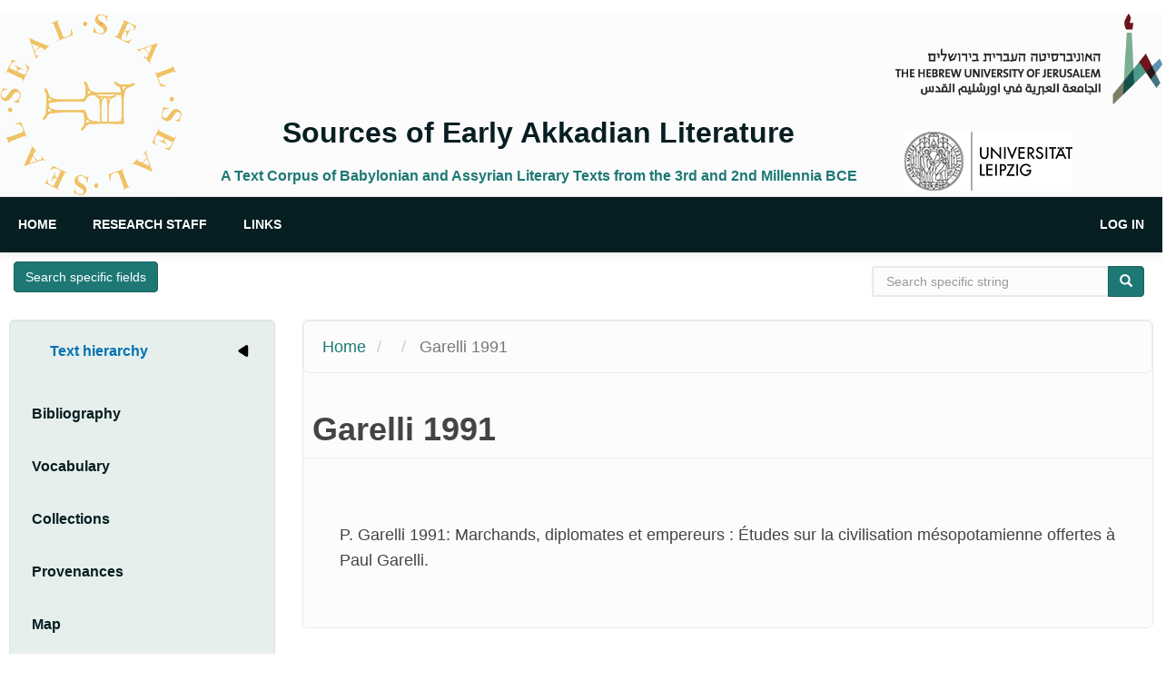

--- FILE ---
content_type: text/html; charset=UTF-8
request_url: https://seal.huji.ac.il/node/877
body_size: 10115
content:
<!DOCTYPE html>
<html  lang="en" dir="ltr">
  <head>
  <!-- Google tag (gtag.js) -->
  <script async src="https://www.googletagmanager.com/gtag/js?id=G-1MC96MC15Z"></script>
  <script>
    window.dataLayer = window.dataLayer || [];
    function gtag(){dataLayer.push(arguments);}
    gtag('js', new Date());
    gtag('config', 'G-1MC96MC15Z');
  </script>
    <meta charset="utf-8" />
<script async src="https://www.googletagmanager.com/gtag/js?id=G-1MC96MC15Z"></script>
<script>window.dataLayer = window.dataLayer || [];function gtag(){dataLayer.push(arguments)};gtag("js", new Date());gtag("set", "developer_id.dMDhkMT", true);gtag("config", "G-1MC96MC15Z", {"groups":"default","page_placeholder":"PLACEHOLDER_page_location"});</script>
<meta name="Generator" content="Drupal 10 (https://www.drupal.org)" />
<meta name="MobileOptimized" content="width" />
<meta name="HandheldFriendly" content="true" />
<meta name="viewport" content="width=device-width, initial-scale=1.0" />
<link rel="icon" href="/sites/default/files/favicon.gif" type="image/gif" />
<link rel="canonical" href="https://seal.huji.ac.il/node/877" />
<link rel="shortlink" href="https://seal.huji.ac.il/node/877" />

    <title>Garelli 1991  | Sources of Early Akkadian Literature</title>
    <link rel="stylesheet" media="all" href="/core/modules/system/css/components/align.module.css?t73jg9" />
<link rel="stylesheet" media="all" href="/core/modules/system/css/components/fieldgroup.module.css?t73jg9" />
<link rel="stylesheet" media="all" href="/core/modules/system/css/components/container-inline.module.css?t73jg9" />
<link rel="stylesheet" media="all" href="/core/modules/system/css/components/clearfix.module.css?t73jg9" />
<link rel="stylesheet" media="all" href="/core/modules/system/css/components/details.module.css?t73jg9" />
<link rel="stylesheet" media="all" href="/core/modules/system/css/components/hidden.module.css?t73jg9" />
<link rel="stylesheet" media="all" href="/core/modules/system/css/components/item-list.module.css?t73jg9" />
<link rel="stylesheet" media="all" href="/core/modules/system/css/components/js.module.css?t73jg9" />
<link rel="stylesheet" media="all" href="/core/modules/system/css/components/nowrap.module.css?t73jg9" />
<link rel="stylesheet" media="all" href="/core/modules/system/css/components/position-container.module.css?t73jg9" />
<link rel="stylesheet" media="all" href="/core/modules/system/css/components/reset-appearance.module.css?t73jg9" />
<link rel="stylesheet" media="all" href="/core/modules/system/css/components/resize.module.css?t73jg9" />
<link rel="stylesheet" media="all" href="/core/modules/system/css/components/system-status-counter.css?t73jg9" />
<link rel="stylesheet" media="all" href="/core/modules/system/css/components/system-status-report-counters.css?t73jg9" />
<link rel="stylesheet" media="all" href="/core/modules/system/css/components/system-status-report-general-info.css?t73jg9" />
<link rel="stylesheet" media="all" href="/core/modules/system/css/components/tablesort.module.css?t73jg9" />
<link rel="stylesheet" media="all" href="/modules/contrib/collapsiblock/theme/dist/collapsiblock.css?t73jg9" />
<link rel="stylesheet" media="all" href="/modules/contrib/hierarchical_taxonomy_menu/css/hierarchical-taxonomy-menu.css?t73jg9" />
<link rel="stylesheet" media="all" href="https://cdn.jsdelivr.net/npm/entreprise7pro-bootstrap@3.4.8/dist/css/bootstrap.css" integrity="sha256-3p/H8uQndDeQADwalAGPYNGwk6732TJRjYcY05O81og=" crossorigin="anonymous" />
<link rel="stylesheet" media="all" href="https://cdn.jsdelivr.net/npm/@unicorn-fail/drupal-bootstrap-styles@0.0.2/dist/3.1.1/7.x-3.x/drupal-bootstrap.css" integrity="sha512-ys0R7vWvMqi0PjJvf7827YdAhjeAfzLA3DHX0gE/sPUYqbN/sxO6JFzZLvc/wazhj5utAy7rECg1qXQKIEZOfA==" crossorigin="anonymous" />
<link rel="stylesheet" media="all" href="https://cdn.jsdelivr.net/npm/@unicorn-fail/drupal-bootstrap-styles@0.0.2/dist/3.1.1/8.x-3.x/drupal-bootstrap.css" integrity="sha512-ixuOBF5SPFLXivQ0U4/J9sQbZ7ZjmBzciWMBNUEudf6sUJ6ph2zwkpFkoUrB0oUy37lxP4byyHasSpA4rZJSKg==" crossorigin="anonymous" />
<link rel="stylesheet" media="all" href="https://cdn.jsdelivr.net/npm/@unicorn-fail/drupal-bootstrap-styles@0.0.2/dist/3.2.0/7.x-3.x/drupal-bootstrap.css" integrity="sha512-MiCziWBODHzeWsTWg4TMsfyWWoMltpBKnf5Pf5QUH9CXKIVeGpEsHZZ4NiWaJdgqpDzU/ahNWaW80U1ZX99eKw==" crossorigin="anonymous" />
<link rel="stylesheet" media="all" href="https://cdn.jsdelivr.net/npm/@unicorn-fail/drupal-bootstrap-styles@0.0.2/dist/3.2.0/8.x-3.x/drupal-bootstrap.css" integrity="sha512-US+XMOdYSqB2lE8RSbDjBb/r6eTTAv7ydpztf8B7hIWSlwvzQDdaAGun5M4a6GRjCz+BIZ6G43l+UolR+gfLFQ==" crossorigin="anonymous" />
<link rel="stylesheet" media="all" href="https://cdn.jsdelivr.net/npm/@unicorn-fail/drupal-bootstrap-styles@0.0.2/dist/3.3.1/7.x-3.x/drupal-bootstrap.css" integrity="sha512-3gQUt+MI1o8v7eEveRmZzYx6fsIUJ6bRfBLMaUTzdmNQ/1vTWLpNPf13Tcrf7gQ9iHy9A9QjXKxRGoXEeiQnPA==" crossorigin="anonymous" />
<link rel="stylesheet" media="all" href="https://cdn.jsdelivr.net/npm/@unicorn-fail/drupal-bootstrap-styles@0.0.2/dist/3.3.1/8.x-3.x/drupal-bootstrap.css" integrity="sha512-AwNfHm/YKv4l+2rhi0JPat+4xVObtH6WDxFpUnGXkkNEds3OSnCNBSL9Ygd/jQj1QkmHgod9F5seqLErhbQ6/Q==" crossorigin="anonymous" />
<link rel="stylesheet" media="all" href="https://cdn.jsdelivr.net/npm/@unicorn-fail/drupal-bootstrap-styles@0.0.2/dist/3.4.0/8.x-3.x/drupal-bootstrap.css" integrity="sha512-j4mdyNbQqqp+6Q/HtootpbGoc2ZX0C/ktbXnauPFEz7A457PB6le79qasOBVcrSrOBtGAm0aVU2SOKFzBl6RhA==" crossorigin="anonymous" />
<link rel="stylesheet" media="all" href="/themes/contrib/classy/css/components/node.css?t73jg9" />
<link rel="stylesheet" media="all" href="/themes/seal/css/style.css?t73jg9" />

    
  </head>
  <body class="role-anonymous path-node page-node-type-bibliography has-glyphicons">
    <a href="#main-content" class="visually-hidden focusable skip-link">
      Skip to main content
    </a>
    
      <div class="dialog-off-canvas-main-canvas" data-off-canvas-main-canvas>
    

<!-- header -->
<header id="header" role="banner" class="clearfix">
    <div class="xcontainer">

        <!-- #header-inside -->
        <div id="header-inside" class="clearfix">
            <div class="row">
                <div class="col-md-12">
                      <div class="region region-header">
    <div id="block-seal-branding" class="site-branding block block-system block-system-branding-block">
  
    
    <div id="branding">
  <div id="seal-logo" class="clearfix">
    <a id="logo" href="/index.php/" title="Home" rel="home" class="site-branding__logo">
      <img src="/sites/default/files/seallogo1.png" alt="Home" height="200" width="auto"/>
    </a>
  </div>
  
  <div id="site-title-slogan" class="site-branding__text">
          <div id="site-name" class="site-branding__name">
        <a href="/index.php/" title="Home" rel="home">Sources of Early Akkadian Literature</a>
      </div>
              <div id="site-slogan" class="site-branding__slogan">A Text Corpus of Babylonian and Assyrian Literary Texts from the 3rd and 2nd Millennia BCE</div>
      </div>
  
  <div id="unvr-logos">
    <div id="huji-logo" class="pull-right">
      <a href="https://new.huji.ac.il/" target="_blank">
        <img src="/themes/seal/images/huji.png" alt="UNIVERSITAT LEIPZIG" height="80" width="auto" />
      </a>
    </div>
    <div id="acc-logo" class="pull-right">
      <a href="https://www.uni-leipzig.de/" target="_blank">
        <img src="/themes/seal/images/logo-uni-leipzig.png" alt="UNIVERSITAT LEIPZIG" height="80" width="auto" />
      </a>
    </div>
  </div></div>
</div>

  </div>

                </div>
            </div>
        </div>
        <!-- EOF: #header-inside -->

    </div>
</header>
<!-- EOF: #header --> 

<!-- #main-navigation --> 
<div id="main-navigation" class="clearfix">
    <div class="xcontainer">

        <!-- #main-navigation-inside -->
        <div id="main-navigation-inside" class="clearfix">
            <div class="row">
                <div class="col-md-12">
                    <nav role="navigation" class="clearfix">
                                                  <div class="region region-navigation">
    <nav role="navigation" aria-labelledby="block-seal-main-menu-menu" id="block-seal-main-menu">
            <h2 class="sr-only" id="block-seal-main-menu-menu">Main navigation</h2>

      
      <ul class="menu menu--main nav navbar-nav">
                      <li class="first">
                                        <a href="/index.php/" data-drupal-link-system-path="&lt;front&gt;">Home</a>
              </li>
                      <li>
                                        <a href="/index.php/pis-ras" data-drupal-link-system-path="node/4">Research Staff</a>
              </li>
                      <li class="last">
                                        <a href="/index.php/links-other-projects-and-databases" data-drupal-link-system-path="node/5">Links</a>
              </li>
        </ul>
  

  </nav>
<nav role="navigation" aria-labelledby="block-seal-account-menu-menu" id="block-seal-account-menu">
            <h2 class="sr-only" id="block-seal-account-menu-menu">User account menu</h2>

      
      <ul class="menu menu--account nav navbar-nav navbar-right">
                      <li class="first last">
                                        <a href="/index.php/user/login" data-drupal-link-system-path="user/login">Log in</a>
              </li>
        </ul>
  

  </nav>

  </div>

                                            </nav>
                </div>
            </div>
        </div>
        <!-- EOF: #main-navigation-inside -->

    </div>
</div>
<!-- EOF: #main-navigation -->


<!-- #page -->
<div id="page" class="clearfix">
        <!-- #top-content -->
    <div id="top-content" class="clearfix">
        <div class="xcontainer">

            <!-- #top-content-inside -->
            <div id="top-content-inside" class="clearfix">
                <div class="row">
                    <div class="col-md-12">
                      <div class="region region-highlighted">
    <div id="block-advancedsearch" class="block block-block-content block-block-contentca54ffe9-5822-4bf6-a107-36357d96d3a0">
  
    
      <div class="content">
      
            <div class="field field--name-body field--type-text-with-summary field--label-hidden field--item"><p><strong><a class="btn btn-primary" href="/advanced-search">Search specific fields</a></strong></p>
</div>
      
    </div>
  </div>
<div data-drupal-messages-fallback class="hidden"></div>
<div class="search-block-form block block-search block-search-form-block" data-drupal-selector="search-block-form" id="block-searchform" role="search">
  
      <h2 class="visually-hidden">Search form</h2>
    
      <form action="/index.php/search/node" method="get" id="search-block-form" accept-charset="UTF-8">
  <div class="form-item js-form-item form-type-search js-form-type-search form-item-keys js-form-item-keys form-no-label form-group">
      <label for="edit-keys" class="control-label sr-only">Search specific string</label>
  
  
  <div class="input-group"><input title="Enter the terms you wish to search for." data-drupal-selector="edit-keys" class="form-search form-control" placeholder="Search specific string" type="search" id="edit-keys" name="keys" value="" size="15" maxlength="128" data-toggle="tooltip" /><span class="input-group-btn"><button type="submit" value="Search" class="button js-form-submit form-submit btn-primary btn icon-only"><span class="sr-only">Search</span><span class="icon glyphicon glyphicon-search" aria-hidden="true"></span></button></span></div>

  
  
  </div>
<div class="form-actions form-group js-form-wrapper form-wrapper" data-drupal-selector="edit-actions" id="edit-actions--2"></div>

</form>

  </div>

  </div>

                    </div>
                </div>
            </div>
            <!-- EOF:#top-content-inside -->

        </div>
    </div>
    <!-- EOF: #top-content -->
    
    <!-- #main-content -->
    <div id="main-content">
        <div class="xcontainer">
        
            <div class="row">
                                <aside class="col-md-3">  
                    <!--#sidebar-first-->
                    <section id="sidebar-first" class="sidebar clearfix">
                      <div class="well well-lg region region-sidebar-first">
    <div id="block-text-hierarchy-menu" class="block block-hierarchical-taxonomy-menu">
  <div id="collapsiblock-wrapper-text_hierarchy_menu" class="collapsiblockTitle" data-collapsiblock-action="3">
      <h2>Text hierarchy</h2>
    </div>
      <div class="content">
      
<ul class="menu hierarchical-taxonomy-menu block-taxonomymenu__menu">
              <li class="menu-item menu-item--expanded block-taxonomymenu__menu-item block-taxonomymenu__menu-item--expanded ">
              <a href="/taxonomy/term/11653" class="block-taxonomymenu__link ">
          Projects <span class="referenced-entity-count">[920]</span>
        </a>
                        <i class="arrow-right parent-toggle" aria-hidden="true"></i><span class="visually-hidden">Expand Secondary Navigation Menu</span>
                          <ul class="menu block-taxonomymenu__submenu collapsed-submenu">
                              <li class="menu-item menu-item--expanded block-taxonomymenu__menu-item block-taxonomymenu__menu-item--expanded ">
              <a href="/taxonomy/term/339" class="block-taxonomymenu__link ">
          SEAL <span class="referenced-entity-count">[920]</span>
        </a>
                        <i class="arrow-right parent-toggle" aria-hidden="true"></i><span class="visually-hidden">Expand Secondary Navigation Menu</span>
                          <ul class="menu block-taxonomymenu__submenu collapsed-submenu">
                              <li class="menu-item menu-item--expanded block-taxonomymenu__menu-item block-taxonomymenu__menu-item--expanded ">
              <a href="/taxonomy/term/70" class="block-taxonomymenu__link ">
          Epics and Myths <span class="referenced-entity-count">[105]</span>
        </a>
                        <i class="arrow-right parent-toggle" aria-hidden="true"></i><span class="visually-hidden">Expand Secondary Navigation Menu</span>
                          <ul class="menu block-taxonomymenu__submenu collapsed-submenu">
                              <li class="menu-item menu-item--expanded block-taxonomymenu__menu-item block-taxonomymenu__menu-item--expanded ">
              <a href="/taxonomy/term/80" class="block-taxonomymenu__link ">
          Old Babylonian <span class="referenced-entity-count">[41]</span>
        </a>
                        <i class="arrow-right parent-toggle" aria-hidden="true"></i><span class="visually-hidden">Expand Secondary Navigation Menu</span>
                          <ul class="menu block-taxonomymenu__submenu collapsed-submenu">
                              <li class="menu-item block-taxonomymenu__menu-item ">
              <a href="/taxonomy/term/83" class="block-taxonomymenu__link ">
          Adad <span class="referenced-entity-count">[1]</span>
        </a>
          </li>
          <li class="menu-item block-taxonomymenu__menu-item ">
              <a href="/taxonomy/term/84" class="block-taxonomymenu__link ">
          Anzu <span class="referenced-entity-count">[2]</span>
        </a>
          </li>
          <li class="menu-item block-taxonomymenu__menu-item ">
              <a href="/taxonomy/term/85" class="block-taxonomymenu__link ">
          Atraḫasis <span class="referenced-entity-count">[5]</span>
        </a>
          </li>
          <li class="menu-item block-taxonomymenu__menu-item ">
              <a href="/taxonomy/term/88" class="block-taxonomymenu__link ">
          Etana <span class="referenced-entity-count">[2]</span>
        </a>
          </li>
          <li class="menu-item block-taxonomymenu__menu-item ">
              <a href="/taxonomy/term/86" class="block-taxonomymenu__link ">
          Descent to The Netherworld <span class="referenced-entity-count">[1]</span>
        </a>
          </li>
          <li class="menu-item block-taxonomymenu__menu-item ">
              <a href="/taxonomy/term/87" class="block-taxonomymenu__link ">
          Enmerkar and Ensuhkešdana <span class="referenced-entity-count">[1]</span>
        </a>
          </li>
          <li class="menu-item block-taxonomymenu__menu-item ">
              <a href="/taxonomy/term/89" class="block-taxonomymenu__link ">
          Gilgameš <span class="referenced-entity-count">[13]</span>
        </a>
          </li>
          <li class="menu-item block-taxonomymenu__menu-item ">
              <a href="/taxonomy/term/90" class="block-taxonomymenu__link ">
          Girra <span class="referenced-entity-count">[1]</span>
        </a>
          </li>
          <li class="menu-item block-taxonomymenu__menu-item ">
              <a href="/taxonomy/term/91" class="block-taxonomymenu__link ">
          Ipiq-Ištar <span class="referenced-entity-count">[1]</span>
        </a>
          </li>
          <li class="menu-item block-taxonomymenu__menu-item ">
              <a href="/taxonomy/term/92" class="block-taxonomymenu__link ">
          Narām-Sin <span class="referenced-entity-count">[6]</span>
        </a>
          </li>
          <li class="menu-item block-taxonomymenu__menu-item ">
              <a href="/taxonomy/term/93" class="block-taxonomymenu__link ">
          Sargon <span class="referenced-entity-count">[4]</span>
        </a>
          </li>
          <li class="menu-item block-taxonomymenu__menu-item ">
              <a href="/taxonomy/term/94" class="block-taxonomymenu__link ">
          Song of Bazi <span class="referenced-entity-count">[1]</span>
        </a>
          </li>
          <li class="menu-item block-taxonomymenu__menu-item ">
              <a href="/taxonomy/term/95" class="block-taxonomymenu__link ">
          Zimrī-līm <span class="referenced-entity-count">[1]</span>
        </a>
          </li>
          <li class="menu-item block-taxonomymenu__menu-item ">
              <a href="/taxonomy/term/96" class="block-taxonomymenu__link ">
          Miscellaneous OB epics <span class="referenced-entity-count">[2]</span>
        </a>
          </li>
  
        </ul>
          </li>
          <li class="menu-item menu-item--expanded block-taxonomymenu__menu-item block-taxonomymenu__menu-item--expanded ">
              <a href="/taxonomy/term/82" class="block-taxonomymenu__link ">
          Middle Babylonian/Assyrian <span class="referenced-entity-count">[59]</span>
        </a>
                        <i class="arrow-right parent-toggle" aria-hidden="true"></i><span class="visually-hidden">Expand Secondary Navigation Menu</span>
                          <ul class="menu block-taxonomymenu__submenu collapsed-submenu">
                              <li class="menu-item block-taxonomymenu__menu-item ">
              <a href="/taxonomy/term/98" class="block-taxonomymenu__link ">
          Adad <span class="referenced-entity-count">[0]</span>
        </a>
          </li>
          <li class="menu-item block-taxonomymenu__menu-item ">
              <a href="/taxonomy/term/107" class="block-taxonomymenu__link ">
          Adad-nērārī I <span class="referenced-entity-count">[1]</span>
        </a>
          </li>
          <li class="menu-item block-taxonomymenu__menu-item ">
              <a href="/taxonomy/term/99" class="block-taxonomymenu__link ">
          Adapa <span class="referenced-entity-count">[1]</span>
        </a>
          </li>
          <li class="menu-item block-taxonomymenu__menu-item ">
              <a href="/taxonomy/term/100" class="block-taxonomymenu__link ">
          Anzu <span class="referenced-entity-count">[1]</span>
        </a>
          </li>
          <li class="menu-item block-taxonomymenu__menu-item ">
              <a href="/taxonomy/term/101" class="block-taxonomymenu__link ">
          Atraḫasis <span class="referenced-entity-count">[9]</span>
        </a>
          </li>
          <li class="menu-item block-taxonomymenu__menu-item ">
              <a href="/taxonomy/term/102" class="block-taxonomymenu__link ">
          Enlil <span class="referenced-entity-count">[0]</span>
        </a>
          </li>
          <li class="menu-item block-taxonomymenu__menu-item ">
              <a href="/taxonomy/term/103" class="block-taxonomymenu__link ">
          Etana <span class="referenced-entity-count">[3]</span>
        </a>
          </li>
          <li class="menu-item block-taxonomymenu__menu-item ">
              <a href="/taxonomy/term/104" class="block-taxonomymenu__link ">
          Gilgameš <span class="referenced-entity-count">[15]</span>
        </a>
          </li>
          <li class="menu-item block-taxonomymenu__menu-item ">
              <a href="/taxonomy/term/108" class="block-taxonomymenu__link ">
          Narām-Sîn <span class="referenced-entity-count">[2]</span>
        </a>
          </li>
          <li class="menu-item block-taxonomymenu__menu-item ">
              <a href="/taxonomy/term/105" class="block-taxonomymenu__link ">
          Nergal <span class="referenced-entity-count">[2]</span>
        </a>
          </li>
          <li class="menu-item block-taxonomymenu__menu-item ">
              <a href="/taxonomy/term/106" class="block-taxonomymenu__link ">
          Ninurta <span class="referenced-entity-count">[2]</span>
        </a>
          </li>
          <li class="menu-item block-taxonomymenu__menu-item ">
              <a href="/taxonomy/term/109" class="block-taxonomymenu__link ">
          Sargon <span class="referenced-entity-count">[2]</span>
        </a>
          </li>
          <li class="menu-item block-taxonomymenu__menu-item ">
              <a href="/taxonomy/term/110" class="block-taxonomymenu__link ">
          Tiglathpileser I <span class="referenced-entity-count">[1]</span>
        </a>
          </li>
          <li class="menu-item block-taxonomymenu__menu-item ">
              <a href="/taxonomy/term/111" class="block-taxonomymenu__link ">
          Tukultī-Ninurta I <span class="referenced-entity-count">[1]</span>
        </a>
          </li>
          <li class="menu-item block-taxonomymenu__menu-item ">
              <a href="/taxonomy/term/112" class="block-taxonomymenu__link ">
          Miscellaneous MB/MA epics <span class="referenced-entity-count">[19]</span>
        </a>
          </li>
  
        </ul>
          </li>
          <li class="menu-item menu-item--expanded block-taxonomymenu__menu-item block-taxonomymenu__menu-item--expanded ">
              <a href="/taxonomy/term/81" class="block-taxonomymenu__link ">
          Old Assyrian <span class="referenced-entity-count">[1]</span>
        </a>
                        <i class="arrow-right parent-toggle" aria-hidden="true"></i><span class="visually-hidden">Expand Secondary Navigation Menu</span>
                          <ul class="menu block-taxonomymenu__submenu collapsed-submenu">
                              <li class="menu-item block-taxonomymenu__menu-item ">
              <a href="/taxonomy/term/97" class="block-taxonomymenu__link ">
          Sargon <span class="referenced-entity-count">[1]</span>
        </a>
          </li>
  
        </ul>
          </li>
          <li class="menu-item block-taxonomymenu__menu-item ">
              <a href="/taxonomy/term/10692" class="block-taxonomymenu__link ">
          Later Periods (SB, NA, LB) <span class="referenced-entity-count">[4]</span>
        </a>
          </li>
  
        </ul>
          </li>
          <li class="menu-item menu-item--expanded block-taxonomymenu__menu-item block-taxonomymenu__menu-item--expanded ">
              <a href="/taxonomy/term/71" class="block-taxonomymenu__link ">
          Hymns and Prayers <span class="referenced-entity-count">[122]</span>
        </a>
                        <i class="arrow-right parent-toggle" aria-hidden="true"></i><span class="visually-hidden">Expand Secondary Navigation Menu</span>
                          <ul class="menu block-taxonomymenu__submenu collapsed-submenu">
                              <li class="menu-item menu-item--expanded block-taxonomymenu__menu-item block-taxonomymenu__menu-item--expanded ">
              <a href="/taxonomy/term/113" class="block-taxonomymenu__link ">
          Archaic/Old Akkadian/Ebla <span class="referenced-entity-count">[3]</span>
        </a>
                        <i class="arrow-right parent-toggle" aria-hidden="true"></i><span class="visually-hidden">Expand Secondary Navigation Menu</span>
                          <ul class="menu block-taxonomymenu__submenu collapsed-submenu">
                              <li class="menu-item block-taxonomymenu__menu-item ">
              <a href="/taxonomy/term/116" class="block-taxonomymenu__link ">
          Nidaba <span class="referenced-entity-count">[1]</span>
        </a>
          </li>
          <li class="menu-item block-taxonomymenu__menu-item ">
              <a href="/taxonomy/term/117" class="block-taxonomymenu__link ">
          Šamaš <span class="referenced-entity-count">[2]</span>
        </a>
          </li>
  
        </ul>
          </li>
          <li class="menu-item menu-item--expanded block-taxonomymenu__menu-item block-taxonomymenu__menu-item--expanded ">
              <a href="/taxonomy/term/114" class="block-taxonomymenu__link ">
          Old Babylonian <span class="referenced-entity-count">[50]</span>
        </a>
                        <i class="arrow-right parent-toggle" aria-hidden="true"></i><span class="visually-hidden">Expand Secondary Navigation Menu</span>
                          <ul class="menu block-taxonomymenu__submenu collapsed-submenu">
                              <li class="menu-item block-taxonomymenu__menu-item ">
              <a href="/taxonomy/term/118" class="block-taxonomymenu__link ">
          Amurru <span class="referenced-entity-count">[2]</span>
        </a>
          </li>
          <li class="menu-item block-taxonomymenu__menu-item ">
              <a href="/taxonomy/term/119" class="block-taxonomymenu__link ">
          Bēlet-ilī <span class="referenced-entity-count">[1]</span>
        </a>
          </li>
          <li class="menu-item block-taxonomymenu__menu-item ">
              <a href="/taxonomy/term/120" class="block-taxonomymenu__link ">
          Gods of the Night <span class="referenced-entity-count">[2]</span>
        </a>
          </li>
          <li class="menu-item block-taxonomymenu__menu-item ">
              <a href="/taxonomy/term/137" class="block-taxonomymenu__link ">
          Gungunum <span class="referenced-entity-count">[1]</span>
        </a>
          </li>
          <li class="menu-item block-taxonomymenu__menu-item ">
              <a href="/taxonomy/term/134" class="block-taxonomymenu__link ">
          Hammurāpi <span class="referenced-entity-count">[4]</span>
        </a>
          </li>
          <li class="menu-item block-taxonomymenu__menu-item ">
              <a href="/taxonomy/term/135" class="block-taxonomymenu__link ">
          Iddin-Dagan <span class="referenced-entity-count">[1]</span>
        </a>
          </li>
          <li class="menu-item block-taxonomymenu__menu-item ">
              <a href="/taxonomy/term/121" class="block-taxonomymenu__link ">
          Ištar <span class="referenced-entity-count">[7]</span>
        </a>
          </li>
          <li class="menu-item block-taxonomymenu__menu-item ">
              <a href="/taxonomy/term/122" class="block-taxonomymenu__link ">
          Itūrmēr <span class="referenced-entity-count">[1]</span>
        </a>
          </li>
          <li class="menu-item block-taxonomymenu__menu-item ">
              <a href="/taxonomy/term/123" class="block-taxonomymenu__link ">
          Lamasaga/Baba <span class="referenced-entity-count">[1]</span>
        </a>
          </li>
          <li class="menu-item block-taxonomymenu__menu-item ">
              <a href="/taxonomy/term/124" class="block-taxonomymenu__link ">
          Mama <span class="referenced-entity-count">[1]</span>
        </a>
          </li>
          <li class="menu-item block-taxonomymenu__menu-item ">
              <a href="/taxonomy/term/10295" class="block-taxonomymenu__link ">
          Marduk <span class="referenced-entity-count">[1]</span>
        </a>
          </li>
          <li class="menu-item block-taxonomymenu__menu-item ">
              <a href="/taxonomy/term/127" class="block-taxonomymenu__link ">
          Nidaba/Enki <span class="referenced-entity-count">[1]</span>
        </a>
          </li>
          <li class="menu-item block-taxonomymenu__menu-item ">
              <a href="/taxonomy/term/128" class="block-taxonomymenu__link ">
          Ningišzida <span class="referenced-entity-count">[1]</span>
        </a>
          </li>
          <li class="menu-item block-taxonomymenu__menu-item ">
              <a href="/taxonomy/term/126" class="block-taxonomymenu__link ">
          Nanāya <span class="referenced-entity-count">[3]</span>
        </a>
          </li>
          <li class="menu-item block-taxonomymenu__menu-item ">
              <a href="/taxonomy/term/129" class="block-taxonomymenu__link ">
          Nunnamnir <span class="referenced-entity-count">[1]</span>
        </a>
          </li>
          <li class="menu-item block-taxonomymenu__menu-item ">
              <a href="/taxonomy/term/130" class="block-taxonomymenu__link ">
          Papulegara <span class="referenced-entity-count">[1]</span>
        </a>
          </li>
          <li class="menu-item block-taxonomymenu__menu-item ">
              <a href="/taxonomy/term/10316" class="block-taxonomymenu__link ">
          Samsuiluna <span class="referenced-entity-count">[2]</span>
        </a>
          </li>
          <li class="menu-item block-taxonomymenu__menu-item ">
              <a href="/taxonomy/term/136" class="block-taxonomymenu__link ">
          Sargon <span class="referenced-entity-count">[1]</span>
        </a>
          </li>
          <li class="menu-item block-taxonomymenu__menu-item ">
              <a href="/taxonomy/term/131" class="block-taxonomymenu__link ">
          Sîn <span class="referenced-entity-count">[3]</span>
        </a>
          </li>
          <li class="menu-item block-taxonomymenu__menu-item ">
              <a href="/taxonomy/term/132" class="block-taxonomymenu__link ">
          Šamaš <span class="referenced-entity-count">[5]</span>
        </a>
          </li>
          <li class="menu-item block-taxonomymenu__menu-item ">
              <a href="/taxonomy/term/10320" class="block-taxonomymenu__link ">
          Šamaš and Adad <span class="referenced-entity-count">[1]</span>
        </a>
          </li>
          <li class="menu-item block-taxonomymenu__menu-item ">
              <a href="/taxonomy/term/133" class="block-taxonomymenu__link ">
          Temple <span class="referenced-entity-count">[1]</span>
        </a>
          </li>
          <li class="menu-item block-taxonomymenu__menu-item ">
              <a href="/taxonomy/term/138" class="block-taxonomymenu__link ">
          Miscellaneous OB hymns <span class="referenced-entity-count">[8]</span>
        </a>
          </li>
  
        </ul>
          </li>
          <li class="menu-item menu-item--expanded block-taxonomymenu__menu-item block-taxonomymenu__menu-item--expanded ">
              <a href="/taxonomy/term/115" class="block-taxonomymenu__link ">
          Middle Babylonian/Assyrian <span class="referenced-entity-count">[69]</span>
        </a>
                        <i class="arrow-right parent-toggle" aria-hidden="true"></i><span class="visually-hidden">Expand Secondary Navigation Menu</span>
                          <ul class="menu block-taxonomymenu__submenu collapsed-submenu">
                              <li class="menu-item block-taxonomymenu__menu-item ">
              <a href="/taxonomy/term/139" class="block-taxonomymenu__link ">
          Adad <span class="referenced-entity-count">[2]</span>
        </a>
          </li>
          <li class="menu-item block-taxonomymenu__menu-item ">
              <a href="/taxonomy/term/140" class="block-taxonomymenu__link ">
          Assur <span class="referenced-entity-count">[1]</span>
        </a>
          </li>
          <li class="menu-item block-taxonomymenu__menu-item ">
              <a href="/taxonomy/term/142" class="block-taxonomymenu__link ">
          Enlil <span class="referenced-entity-count">[1]</span>
        </a>
          </li>
          <li class="menu-item block-taxonomymenu__menu-item ">
              <a href="/taxonomy/term/141" class="block-taxonomymenu__link ">
          Enki/Ea <span class="referenced-entity-count">[1]</span>
        </a>
          </li>
          <li class="menu-item block-taxonomymenu__menu-item ">
              <a href="/taxonomy/term/143" class="block-taxonomymenu__link ">
          Enlil/Assur <span class="referenced-entity-count">[1]</span>
        </a>
          </li>
          <li class="menu-item block-taxonomymenu__menu-item ">
              <a href="/taxonomy/term/144" class="block-taxonomymenu__link ">
          Gula <span class="referenced-entity-count">[2]</span>
        </a>
          </li>
          <li class="menu-item block-taxonomymenu__menu-item ">
              <a href="/taxonomy/term/156" class="block-taxonomymenu__link ">
          Gods of the Night <span class="referenced-entity-count">[1]</span>
        </a>
          </li>
          <li class="menu-item block-taxonomymenu__menu-item ">
              <a href="/taxonomy/term/159" class="block-taxonomymenu__link ">
          Ištar <span class="referenced-entity-count">[1]</span>
        </a>
          </li>
          <li class="menu-item block-taxonomymenu__menu-item ">
              <a href="/taxonomy/term/157" class="block-taxonomymenu__link ">
          King <span class="referenced-entity-count">[5]</span>
        </a>
          </li>
          <li class="menu-item block-taxonomymenu__menu-item ">
              <a href="/taxonomy/term/158" class="block-taxonomymenu__link ">
          Kurigalzu <span class="referenced-entity-count">[1]</span>
        </a>
          </li>
          <li class="menu-item block-taxonomymenu__menu-item ">
              <a href="/taxonomy/term/145" class="block-taxonomymenu__link ">
          Marduk <span class="referenced-entity-count">[11]</span>
        </a>
          </li>
          <li class="menu-item block-taxonomymenu__menu-item ">
              <a href="/taxonomy/term/146" class="block-taxonomymenu__link ">
          Nabû <span class="referenced-entity-count">[1]</span>
        </a>
          </li>
          <li class="menu-item block-taxonomymenu__menu-item ">
              <a href="/taxonomy/term/147" class="block-taxonomymenu__link ">
          Nergal <span class="referenced-entity-count">[4]</span>
        </a>
          </li>
          <li class="menu-item block-taxonomymenu__menu-item ">
              <a href="/taxonomy/term/148" class="block-taxonomymenu__link ">
          Nineanna <span class="referenced-entity-count">[5]</span>
        </a>
          </li>
          <li class="menu-item block-taxonomymenu__menu-item ">
              <a href="/taxonomy/term/149" class="block-taxonomymenu__link ">
          Ninkarak <span class="referenced-entity-count">[1]</span>
        </a>
          </li>
          <li class="menu-item block-taxonomymenu__menu-item ">
              <a href="/taxonomy/term/150" class="block-taxonomymenu__link ">
          Ninnibru <span class="referenced-entity-count">[1]</span>
        </a>
          </li>
          <li class="menu-item block-taxonomymenu__menu-item ">
              <a href="/taxonomy/term/151" class="block-taxonomymenu__link ">
          Ninurta <span class="referenced-entity-count">[3]</span>
        </a>
          </li>
          <li class="menu-item block-taxonomymenu__menu-item ">
              <a href="/taxonomy/term/154" class="block-taxonomymenu__link ">
          Ṣarpanitum <span class="referenced-entity-count">[1]</span>
        </a>
          </li>
          <li class="menu-item block-taxonomymenu__menu-item ">
              <a href="/taxonomy/term/152" class="block-taxonomymenu__link ">
          Šamaš <span class="referenced-entity-count">[11]</span>
        </a>
          </li>
          <li class="menu-item block-taxonomymenu__menu-item ">
              <a href="/taxonomy/term/153" class="block-taxonomymenu__link ">
          Šamaš and Sîn <span class="referenced-entity-count">[1]</span>
        </a>
          </li>
          <li class="menu-item block-taxonomymenu__menu-item ">
              <a href="/taxonomy/term/155" class="block-taxonomymenu__link ">
          Tašmētu <span class="referenced-entity-count">[1]</span>
        </a>
          </li>
          <li class="menu-item block-taxonomymenu__menu-item ">
              <a href="/taxonomy/term/10262" class="block-taxonomymenu__link ">
          Temple <span class="referenced-entity-count">[1]</span>
        </a>
          </li>
          <li class="menu-item block-taxonomymenu__menu-item ">
              <a href="/taxonomy/term/160" class="block-taxonomymenu__link ">
          Miscellaneous MB/MA hymns <span class="referenced-entity-count">[12]</span>
        </a>
          </li>
  
        </ul>
          </li>
  
        </ul>
          </li>
          <li class="menu-item menu-item--expanded block-taxonomymenu__menu-item block-taxonomymenu__menu-item--expanded ">
              <a href="/taxonomy/term/72" class="block-taxonomymenu__link ">
          Lamentations <span class="referenced-entity-count">[24]</span>
        </a>
                        <i class="arrow-right parent-toggle" aria-hidden="true"></i><span class="visually-hidden">Expand Secondary Navigation Menu</span>
                          <ul class="menu block-taxonomymenu__submenu collapsed-submenu">
                              <li class="menu-item menu-item--expanded block-taxonomymenu__menu-item block-taxonomymenu__menu-item--expanded ">
              <a href="/taxonomy/term/161" class="block-taxonomymenu__link ">
          Old Babylonian <span class="referenced-entity-count">[20]</span>
        </a>
                        <i class="arrow-right parent-toggle" aria-hidden="true"></i><span class="visually-hidden">Expand Secondary Navigation Menu</span>
                          <ul class="menu block-taxonomymenu__submenu collapsed-submenu">
                              <li class="menu-item block-taxonomymenu__menu-item ">
              <a href="/taxonomy/term/163" class="block-taxonomymenu__link ">
          Personal Complaints <span class="referenced-entity-count">[5]</span>
        </a>
          </li>
          <li class="menu-item block-taxonomymenu__menu-item ">
              <a href="/taxonomy/term/164" class="block-taxonomymenu__link ">
          To Named Gods <span class="referenced-entity-count">[5]</span>
        </a>
          </li>
          <li class="menu-item block-taxonomymenu__menu-item ">
              <a href="/taxonomy/term/11034" class="block-taxonomymenu__link ">
          To cities <span class="referenced-entity-count">[2]</span>
        </a>
          </li>
          <li class="menu-item block-taxonomymenu__menu-item ">
              <a href="/taxonomy/term/165" class="block-taxonomymenu__link ">
          Miscellaneous OB Laments <span class="referenced-entity-count">[8]</span>
        </a>
          </li>
  
        </ul>
          </li>
          <li class="menu-item menu-item--expanded block-taxonomymenu__menu-item block-taxonomymenu__menu-item--expanded ">
              <a href="/taxonomy/term/162" class="block-taxonomymenu__link ">
          Middle Babylonian/Assyrian <span class="referenced-entity-count">[4]</span>
        </a>
                        <i class="arrow-right parent-toggle" aria-hidden="true"></i><span class="visually-hidden">Expand Secondary Navigation Menu</span>
                          <ul class="menu block-taxonomymenu__submenu collapsed-submenu">
                              <li class="menu-item block-taxonomymenu__menu-item ">
              <a href="/taxonomy/term/166" class="block-taxonomymenu__link ">
          To Named Gods <span class="referenced-entity-count">[4]</span>
        </a>
          </li>
          <li class="menu-item block-taxonomymenu__menu-item ">
              <a href="/taxonomy/term/10263" class="block-taxonomymenu__link ">
          Miscellaneous MB/MA laments <span class="referenced-entity-count">[0]</span>
        </a>
          </li>
  
        </ul>
          </li>
  
        </ul>
          </li>
          <li class="menu-item menu-item--expanded block-taxonomymenu__menu-item block-taxonomymenu__menu-item--expanded ">
              <a href="/taxonomy/term/73" class="block-taxonomymenu__link ">
          Love Literature <span class="referenced-entity-count">[24]</span>
        </a>
                        <i class="arrow-right parent-toggle" aria-hidden="true"></i><span class="visually-hidden">Expand Secondary Navigation Menu</span>
                          <ul class="menu block-taxonomymenu__submenu collapsed-submenu">
                              <li class="menu-item menu-item--expanded block-taxonomymenu__menu-item block-taxonomymenu__menu-item--expanded ">
              <a href="/taxonomy/term/167" class="block-taxonomymenu__link ">
          Old Babylonian <span class="referenced-entity-count">[18]</span>
        </a>
                        <i class="arrow-right parent-toggle" aria-hidden="true"></i><span class="visually-hidden">Expand Secondary Navigation Menu</span>
                          <ul class="menu block-taxonomymenu__submenu collapsed-submenu">
                              <li class="menu-item block-taxonomymenu__menu-item ">
              <a href="/taxonomy/term/327" class="block-taxonomymenu__link ">
          Dialogues <span class="referenced-entity-count">[3]</span>
        </a>
          </li>
          <li class="menu-item block-taxonomymenu__menu-item ">
              <a href="/taxonomy/term/326" class="block-taxonomymenu__link ">
          Ištar <span class="referenced-entity-count">[1]</span>
        </a>
          </li>
          <li class="menu-item block-taxonomymenu__menu-item ">
              <a href="/taxonomy/term/328" class="block-taxonomymenu__link ">
          Miscellaneous OB love lit. <span class="referenced-entity-count">[14]</span>
        </a>
          </li>
  
        </ul>
          </li>
          <li class="menu-item menu-item--expanded block-taxonomymenu__menu-item block-taxonomymenu__menu-item--expanded ">
              <a href="/taxonomy/term/168" class="block-taxonomymenu__link ">
          Middle Babylonian/Assyrian <span class="referenced-entity-count">[6]</span>
        </a>
                        <i class="arrow-right parent-toggle" aria-hidden="true"></i><span class="visually-hidden">Expand Secondary Navigation Menu</span>
                          <ul class="menu block-taxonomymenu__submenu collapsed-submenu">
                              <li class="menu-item block-taxonomymenu__menu-item ">
              <a href="/taxonomy/term/330" class="block-taxonomymenu__link ">
          Dialogues <span class="referenced-entity-count">[2]</span>
        </a>
          </li>
          <li class="menu-item block-taxonomymenu__menu-item ">
              <a href="/taxonomy/term/329" class="block-taxonomymenu__link ">
          Ištar <span class="referenced-entity-count">[3]</span>
        </a>
          </li>
          <li class="menu-item block-taxonomymenu__menu-item ">
              <a href="/taxonomy/term/10264" class="block-taxonomymenu__link ">
          Miscellaneous MB/MA love lit. <span class="referenced-entity-count">[1]</span>
        </a>
          </li>
  
        </ul>
          </li>
  
        </ul>
          </li>
          <li class="menu-item menu-item--expanded block-taxonomymenu__menu-item block-taxonomymenu__menu-item--expanded ">
              <a href="/taxonomy/term/74" class="block-taxonomymenu__link ">
          Incantations <span class="referenced-entity-count">[470]</span>
        </a>
                        <i class="arrow-right parent-toggle" aria-hidden="true"></i><span class="visually-hidden">Expand Secondary Navigation Menu</span>
                          <ul class="menu block-taxonomymenu__submenu collapsed-submenu">
                              <li class="menu-item menu-item--expanded block-taxonomymenu__menu-item block-taxonomymenu__menu-item--expanded ">
              <a href="/taxonomy/term/169" class="block-taxonomymenu__link ">
          Archaic/Old Akkadian/Ebla <span class="referenced-entity-count">[25]</span>
        </a>
                        <i class="arrow-right parent-toggle" aria-hidden="true"></i><span class="visually-hidden">Expand Secondary Navigation Menu</span>
                          <ul class="menu block-taxonomymenu__submenu collapsed-submenu">
                              <li class="menu-item block-taxonomymenu__menu-item ">
              <a href="/taxonomy/term/173" class="block-taxonomymenu__link ">
          Baliḫ-rivers <span class="referenced-entity-count">[5]</span>
        </a>
          </li>
          <li class="menu-item block-taxonomymenu__menu-item ">
              <a href="/taxonomy/term/174" class="block-taxonomymenu__link ">
          Dreams <span class="referenced-entity-count">[1]</span>
        </a>
          </li>
          <li class="menu-item block-taxonomymenu__menu-item ">
              <a href="/taxonomy/term/175" class="block-taxonomymenu__link ">
          Insomnia <span class="referenced-entity-count">[1]</span>
        </a>
          </li>
          <li class="menu-item block-taxonomymenu__menu-item ">
              <a href="/taxonomy/term/176" class="block-taxonomymenu__link ">
          Kabkab <span class="referenced-entity-count">[1]</span>
        </a>
          </li>
          <li class="menu-item block-taxonomymenu__menu-item ">
              <a href="/taxonomy/term/177" class="block-taxonomymenu__link ">
          Love <span class="referenced-entity-count">[1]</span>
        </a>
          </li>
          <li class="menu-item block-taxonomymenu__menu-item ">
              <a href="/taxonomy/term/179" class="block-taxonomymenu__link ">
          Miscellaneous <span class="referenced-entity-count">[7]</span>
        </a>
          </li>
          <li class="menu-item block-taxonomymenu__menu-item ">
              <a href="/taxonomy/term/178" class="block-taxonomymenu__link ">
          Nin-girima <span class="referenced-entity-count">[9]</span>
        </a>
          </li>
  
        </ul>
          </li>
          <li class="menu-item menu-item--expanded block-taxonomymenu__menu-item block-taxonomymenu__menu-item--expanded ">
              <a href="/taxonomy/term/170" class="block-taxonomymenu__link ">
          Old Babylonian <span class="referenced-entity-count">[179]</span>
        </a>
                        <i class="arrow-right parent-toggle" aria-hidden="true"></i><span class="visually-hidden">Expand Secondary Navigation Menu</span>
                          <ul class="menu block-taxonomymenu__submenu collapsed-submenu">
                              <li class="menu-item block-taxonomymenu__menu-item ">
              <a href="/taxonomy/term/180" class="block-taxonomymenu__link ">
          Anger <span class="referenced-entity-count">[4]</span>
        </a>
          </li>
          <li class="menu-item block-taxonomymenu__menu-item ">
              <a href="/taxonomy/term/181" class="block-taxonomymenu__link ">
          Baby crying <span class="referenced-entity-count">[5]</span>
        </a>
          </li>
          <li class="menu-item block-taxonomymenu__menu-item ">
              <a href="/taxonomy/term/10267" class="block-taxonomymenu__link ">
          Baby disease <span class="referenced-entity-count">[1]</span>
        </a>
          </li>
          <li class="menu-item block-taxonomymenu__menu-item ">
              <a href="/taxonomy/term/182" class="block-taxonomymenu__link ">
          Birth <span class="referenced-entity-count">[10]</span>
        </a>
          </li>
          <li class="menu-item block-taxonomymenu__menu-item ">
              <a href="/taxonomy/term/184" class="block-taxonomymenu__link ">
          Diseases/demons (various) <span class="referenced-entity-count">[13]</span>
        </a>
          </li>
          <li class="menu-item block-taxonomymenu__menu-item ">
              <a href="/taxonomy/term/185" class="block-taxonomymenu__link ">
          Dogs <span class="referenced-entity-count">[14]</span>
        </a>
          </li>
          <li class="menu-item block-taxonomymenu__menu-item ">
              <a href="/taxonomy/term/186" class="block-taxonomymenu__link ">
          Evil eye <span class="referenced-entity-count">[7]</span>
        </a>
          </li>
          <li class="menu-item block-taxonomymenu__menu-item ">
              <a href="/taxonomy/term/187" class="block-taxonomymenu__link ">
          Flies and wasps <span class="referenced-entity-count">[4]</span>
        </a>
          </li>
          <li class="menu-item block-taxonomymenu__menu-item ">
              <a href="/taxonomy/term/188" class="block-taxonomymenu__link ">
          Foodstuff and drink <span class="referenced-entity-count">[2]</span>
        </a>
          </li>
          <li class="menu-item block-taxonomymenu__menu-item ">
              <a href="/taxonomy/term/183" class="block-taxonomymenu__link ">
          Gastrointestinal problems <span class="referenced-entity-count">[20]</span>
        </a>
          </li>
          <li class="menu-item block-taxonomymenu__menu-item ">
              <a href="/taxonomy/term/189" class="block-taxonomymenu__link ">
          Goat <span class="referenced-entity-count">[1]</span>
        </a>
          </li>
          <li class="menu-item block-taxonomymenu__menu-item ">
              <a href="/taxonomy/term/191" class="block-taxonomymenu__link ">
          Jaundice <span class="referenced-entity-count">[2]</span>
        </a>
          </li>
          <li class="menu-item block-taxonomymenu__menu-item ">
              <a href="/taxonomy/term/193" class="block-taxonomymenu__link ">
          Love <span class="referenced-entity-count">[16]</span>
        </a>
          </li>
          <li class="menu-item block-taxonomymenu__menu-item ">
              <a href="/taxonomy/term/192" class="block-taxonomymenu__link ">
          Lamaštu <span class="referenced-entity-count">[6]</span>
        </a>
          </li>
          <li class="menu-item block-taxonomymenu__menu-item ">
              <a href="/taxonomy/term/10441" class="block-taxonomymenu__link ">
          Legitimation <span class="referenced-entity-count">[5]</span>
        </a>
          </li>
          <li class="menu-item block-taxonomymenu__menu-item ">
              <a href="/taxonomy/term/194" class="block-taxonomymenu__link ">
          Maškadu <span class="referenced-entity-count">[3]</span>
        </a>
          </li>
          <li class="menu-item block-taxonomymenu__menu-item ">
              <a href="/taxonomy/term/10878" class="block-taxonomymenu__link ">
          Orthopedic problems <span class="referenced-entity-count">[1]</span>
        </a>
          </li>
          <li class="menu-item block-taxonomymenu__menu-item ">
              <a href="/taxonomy/term/195" class="block-taxonomymenu__link ">
          Pests (agriculture) <span class="referenced-entity-count">[1]</span>
        </a>
          </li>
          <li class="menu-item block-taxonomymenu__menu-item ">
              <a href="/taxonomy/term/196" class="block-taxonomymenu__link ">
          Potency <span class="referenced-entity-count">[0]</span>
        </a>
          </li>
          <li class="menu-item block-taxonomymenu__menu-item ">
              <a href="/taxonomy/term/197" class="block-taxonomymenu__link ">
          Pox <span class="referenced-entity-count">[1]</span>
        </a>
          </li>
          <li class="menu-item block-taxonomymenu__menu-item ">
              <a href="/taxonomy/term/198" class="block-taxonomymenu__link ">
          Scorpions <span class="referenced-entity-count">[22]</span>
        </a>
          </li>
          <li class="menu-item block-taxonomymenu__menu-item ">
              <a href="/taxonomy/term/199" class="block-taxonomymenu__link ">
          Snakes and Reptiles <span class="referenced-entity-count">[9]</span>
        </a>
          </li>
          <li class="menu-item block-taxonomymenu__menu-item ">
              <a href="/taxonomy/term/200" class="block-taxonomymenu__link ">
          Sty <span class="referenced-entity-count">[1]</span>
        </a>
          </li>
          <li class="menu-item block-taxonomymenu__menu-item ">
              <a href="/taxonomy/term/201" class="block-taxonomymenu__link ">
          Toothache <span class="referenced-entity-count">[3]</span>
        </a>
          </li>
          <li class="menu-item block-taxonomymenu__menu-item ">
              <a href="/taxonomy/term/202" class="block-taxonomymenu__link ">
          Trial <span class="referenced-entity-count">[2]</span>
        </a>
          </li>
          <li class="menu-item block-taxonomymenu__menu-item ">
              <a href="/taxonomy/term/203" class="block-taxonomymenu__link ">
          Wardat-Lilim <span class="referenced-entity-count">[1]</span>
        </a>
          </li>
          <li class="menu-item block-taxonomymenu__menu-item ">
              <a href="/taxonomy/term/204" class="block-taxonomymenu__link ">
          Witchcraft <span class="referenced-entity-count">[3]</span>
        </a>
          </li>
          <li class="menu-item block-taxonomymenu__menu-item ">
              <a href="/taxonomy/term/205" class="block-taxonomymenu__link ">
          Worms and Leeches <span class="referenced-entity-count">[3]</span>
        </a>
          </li>
          <li class="menu-item block-taxonomymenu__menu-item ">
              <a href="/taxonomy/term/206" class="block-taxonomymenu__link ">
          Miscellaneous <span class="referenced-entity-count">[19]</span>
        </a>
          </li>
  
        </ul>
          </li>
          <li class="menu-item menu-item--expanded block-taxonomymenu__menu-item block-taxonomymenu__menu-item--expanded ">
              <a href="/taxonomy/term/171" class="block-taxonomymenu__link ">
          Old Assyrian <span class="referenced-entity-count">[11]</span>
        </a>
                        <i class="arrow-right parent-toggle" aria-hidden="true"></i><span class="visually-hidden">Expand Secondary Navigation Menu</span>
                          <ul class="menu block-taxonomymenu__submenu collapsed-submenu">
                              <li class="menu-item block-taxonomymenu__menu-item ">
              <a href="/taxonomy/term/236" class="block-taxonomymenu__link ">
          Anger <span class="referenced-entity-count">[0]</span>
        </a>
          </li>
          <li class="menu-item block-taxonomymenu__menu-item ">
              <a href="/taxonomy/term/237" class="block-taxonomymenu__link ">
          Birth <span class="referenced-entity-count">[3]</span>
        </a>
          </li>
          <li class="menu-item block-taxonomymenu__menu-item ">
              <a href="/taxonomy/term/238" class="block-taxonomymenu__link ">
          Dogs <span class="referenced-entity-count">[1]</span>
        </a>
          </li>
          <li class="menu-item block-taxonomymenu__menu-item ">
              <a href="/taxonomy/term/239" class="block-taxonomymenu__link ">
          Evil eye <span class="referenced-entity-count">[1]</span>
        </a>
          </li>
          <li class="menu-item block-taxonomymenu__menu-item ">
              <a href="/taxonomy/term/240" class="block-taxonomymenu__link ">
          Foodstuff and drink <span class="referenced-entity-count">[1]</span>
        </a>
          </li>
          <li class="menu-item block-taxonomymenu__menu-item ">
              <a href="/taxonomy/term/10648" class="block-taxonomymenu__link ">
          Gastrointestinal problems <span class="referenced-entity-count">[1]</span>
        </a>
          </li>
          <li class="menu-item block-taxonomymenu__menu-item ">
              <a href="/taxonomy/term/241" class="block-taxonomymenu__link ">
          Goat <span class="referenced-entity-count">[1]</span>
        </a>
          </li>
          <li class="menu-item block-taxonomymenu__menu-item ">
              <a href="/taxonomy/term/242" class="block-taxonomymenu__link ">
          Lamaštu <span class="referenced-entity-count">[2]</span>
        </a>
          </li>
          <li class="menu-item block-taxonomymenu__menu-item ">
              <a href="/taxonomy/term/243" class="block-taxonomymenu__link ">
          Reeds <span class="referenced-entity-count">[1]</span>
        </a>
          </li>
  
        </ul>
          </li>
          <li class="menu-item menu-item--expanded block-taxonomymenu__menu-item block-taxonomymenu__menu-item--expanded ">
              <a href="/taxonomy/term/172" class="block-taxonomymenu__link ">
          Middle Babylonian/Assyrian <span class="referenced-entity-count">[255]</span>
        </a>
                        <i class="arrow-right parent-toggle" aria-hidden="true"></i><span class="visually-hidden">Expand Secondary Navigation Menu</span>
                          <ul class="menu block-taxonomymenu__submenu collapsed-submenu">
                              <li class="menu-item block-taxonomymenu__menu-item ">
              <a href="/taxonomy/term/232" class="block-taxonomymenu__link ">
          Babilili <span class="referenced-entity-count">[22]</span>
        </a>
          </li>
          <li class="menu-item block-taxonomymenu__menu-item ">
              <a href="/taxonomy/term/207" class="block-taxonomymenu__link ">
          Baby crying <span class="referenced-entity-count">[1]</span>
        </a>
          </li>
          <li class="menu-item block-taxonomymenu__menu-item ">
              <a href="/taxonomy/term/10268" class="block-taxonomymenu__link ">
          Baby disease <span class="referenced-entity-count">[0]</span>
        </a>
          </li>
          <li class="menu-item block-taxonomymenu__menu-item ">
              <a href="/taxonomy/term/208" class="block-taxonomymenu__link ">
          Birth <span class="referenced-entity-count">[6]</span>
        </a>
          </li>
          <li class="menu-item block-taxonomymenu__menu-item ">
              <a href="/taxonomy/term/209" class="block-taxonomymenu__link ">
          Collapse <span class="referenced-entity-count">[1]</span>
        </a>
          </li>
          <li class="menu-item block-taxonomymenu__menu-item ">
              <a href="/taxonomy/term/210" class="block-taxonomymenu__link ">
          Diarrhea <span class="referenced-entity-count">[1]</span>
        </a>
          </li>
          <li class="menu-item block-taxonomymenu__menu-item ">
              <a href="/taxonomy/term/215" class="block-taxonomymenu__link ">
          Fever <span class="referenced-entity-count">[7]</span>
        </a>
          </li>
          <li class="menu-item block-taxonomymenu__menu-item ">
              <a href="/taxonomy/term/216" class="block-taxonomymenu__link ">
          Flies and wasps <span class="referenced-entity-count">[1]</span>
        </a>
          </li>
          <li class="menu-item block-taxonomymenu__menu-item ">
              <a href="/taxonomy/term/211" class="block-taxonomymenu__link ">
          Diseases (various) / Evil (general) <span class="referenced-entity-count">[12]</span>
        </a>
          </li>
          <li class="menu-item block-taxonomymenu__menu-item ">
              <a href="/taxonomy/term/212" class="block-taxonomymenu__link ">
          Dogs <span class="referenced-entity-count">[1]</span>
        </a>
          </li>
          <li class="menu-item block-taxonomymenu__menu-item ">
              <a href="/taxonomy/term/213" class="block-taxonomymenu__link ">
          Enemy <span class="referenced-entity-count">[2]</span>
        </a>
          </li>
          <li class="menu-item block-taxonomymenu__menu-item ">
              <a href="/taxonomy/term/214" class="block-taxonomymenu__link ">
          Eye (disease) <span class="referenced-entity-count">[1]</span>
        </a>
          </li>
          <li class="menu-item block-taxonomymenu__menu-item ">
              <a href="/taxonomy/term/217" class="block-taxonomymenu__link ">
          Gall <span class="referenced-entity-count">[1]</span>
        </a>
          </li>
          <li class="menu-item block-taxonomymenu__menu-item ">
              <a href="/taxonomy/term/218" class="block-taxonomymenu__link ">
          Gastrointestinal problems <span class="referenced-entity-count">[1]</span>
        </a>
          </li>
          <li class="menu-item block-taxonomymenu__menu-item ">
              <a href="/taxonomy/term/219" class="block-taxonomymenu__link ">
          Ghost <span class="referenced-entity-count">[4]</span>
        </a>
          </li>
          <li class="menu-item block-taxonomymenu__menu-item ">
              <a href="/taxonomy/term/220" class="block-taxonomymenu__link ">
          Hayyattu &amp; Rābiṣu <span class="referenced-entity-count">[1]</span>
        </a>
          </li>
          <li class="menu-item block-taxonomymenu__menu-item ">
              <a href="/taxonomy/term/234" class="block-taxonomymenu__link ">
          Incantation-prayers <span class="referenced-entity-count">[50]</span>
        </a>
          </li>
          <li class="menu-item block-taxonomymenu__menu-item ">
              <a href="/taxonomy/term/233" class="block-taxonomymenu__link ">
          Kultmittelbeschwörungen <span class="referenced-entity-count">[13]</span>
        </a>
          </li>
          <li class="menu-item block-taxonomymenu__menu-item ">
              <a href="/taxonomy/term/221" class="block-taxonomymenu__link ">
          Lamaštu <span class="referenced-entity-count">[13]</span>
        </a>
          </li>
          <li class="menu-item block-taxonomymenu__menu-item ">
              <a href="/taxonomy/term/222" class="block-taxonomymenu__link ">
          Love <span class="referenced-entity-count">[2]</span>
        </a>
          </li>
          <li class="menu-item block-taxonomymenu__menu-item ">
              <a href="/taxonomy/term/223" class="block-taxonomymenu__link ">
          Maškadu <span class="referenced-entity-count">[2]</span>
        </a>
          </li>
          <li class="menu-item block-taxonomymenu__menu-item ">
              <a href="/taxonomy/term/224" class="block-taxonomymenu__link ">
          Namburbi <span class="referenced-entity-count">[1]</span>
        </a>
          </li>
          <li class="menu-item block-taxonomymenu__menu-item ">
              <a href="/taxonomy/term/225" class="block-taxonomymenu__link ">
          Paralysis <span class="referenced-entity-count">[4]</span>
        </a>
          </li>
          <li class="menu-item block-taxonomymenu__menu-item ">
              <a href="/taxonomy/term/226" class="block-taxonomymenu__link ">
          Samana <span class="referenced-entity-count">[2]</span>
        </a>
          </li>
          <li class="menu-item block-taxonomymenu__menu-item ">
              <a href="/taxonomy/term/227" class="block-taxonomymenu__link ">
          Scorpions <span class="referenced-entity-count">[2]</span>
        </a>
          </li>
          <li class="menu-item block-taxonomymenu__menu-item ">
              <a href="/taxonomy/term/228" class="block-taxonomymenu__link ">
          Udug-hul <span class="referenced-entity-count">[29]</span>
        </a>
          </li>
          <li class="menu-item block-taxonomymenu__menu-item ">
              <a href="/taxonomy/term/229" class="block-taxonomymenu__link ">
          Vomiting <span class="referenced-entity-count">[1]</span>
        </a>
          </li>
          <li class="menu-item block-taxonomymenu__menu-item ">
              <a href="/taxonomy/term/230" class="block-taxonomymenu__link ">
          Wild animals <span class="referenced-entity-count">[1]</span>
        </a>
          </li>
          <li class="menu-item block-taxonomymenu__menu-item ">
              <a href="/taxonomy/term/231" class="block-taxonomymenu__link ">
          Witchcraft  <span class="referenced-entity-count">[18]</span>
        </a>
          </li>
          <li class="menu-item block-taxonomymenu__menu-item ">
              <a href="/taxonomy/term/235" class="block-taxonomymenu__link ">
          Miscellaneous MB/MA incs. <span class="referenced-entity-count">[55]</span>
        </a>
          </li>
  
        </ul>
          </li>
  
        </ul>
          </li>
          <li class="menu-item menu-item--expanded block-taxonomymenu__menu-item block-taxonomymenu__menu-item--expanded ">
              <a href="/taxonomy/term/75" class="block-taxonomymenu__link ">
          Literary Letters <span class="referenced-entity-count">[14]</span>
        </a>
                        <i class="arrow-right parent-toggle" aria-hidden="true"></i><span class="visually-hidden">Expand Secondary Navigation Menu</span>
                          <ul class="menu block-taxonomymenu__submenu collapsed-submenu">
                              <li class="menu-item block-taxonomymenu__menu-item ">
              <a href="/taxonomy/term/244" class="block-taxonomymenu__link ">
          Old Babylonian <span class="referenced-entity-count">[12]</span>
        </a>
          </li>
          <li class="menu-item block-taxonomymenu__menu-item ">
              <a href="/taxonomy/term/246" class="block-taxonomymenu__link ">
          Middle Babylonian/Assyrian <span class="referenced-entity-count">[2]</span>
        </a>
          </li>
  
        </ul>
          </li>
          <li class="menu-item menu-item--expanded block-taxonomymenu__menu-item block-taxonomymenu__menu-item--expanded ">
              <a href="/taxonomy/term/76" class="block-taxonomymenu__link ">
          Wisdom Literature <span class="referenced-entity-count">[52]</span>
        </a>
                        <i class="arrow-right parent-toggle" aria-hidden="true"></i><span class="visually-hidden">Expand Secondary Navigation Menu</span>
                          <ul class="menu block-taxonomymenu__submenu collapsed-submenu">
                              <li class="menu-item menu-item--expanded block-taxonomymenu__menu-item block-taxonomymenu__menu-item--expanded ">
              <a href="/taxonomy/term/249" class="block-taxonomymenu__link ">
          Old Babylonian <span class="referenced-entity-count">[27]</span>
        </a>
                        <i class="arrow-right parent-toggle" aria-hidden="true"></i><span class="visually-hidden">Expand Secondary Navigation Menu</span>
                          <ul class="menu block-taxonomymenu__submenu collapsed-submenu">
                              <li class="menu-item block-taxonomymenu__menu-item ">
              <a href="/taxonomy/term/250" class="block-taxonomymenu__link ">
          Admonitions and Instructions <span class="referenced-entity-count">[2]</span>
        </a>
          </li>
          <li class="menu-item block-taxonomymenu__menu-item ">
              <a href="/taxonomy/term/251" class="block-taxonomymenu__link ">
          Dialogues <span class="referenced-entity-count">[8]</span>
        </a>
          </li>
          <li class="menu-item block-taxonomymenu__menu-item ">
              <a href="/taxonomy/term/252" class="block-taxonomymenu__link ">
          Fables <span class="referenced-entity-count">[3]</span>
        </a>
          </li>
          <li class="menu-item block-taxonomymenu__menu-item ">
              <a href="/taxonomy/term/253" class="block-taxonomymenu__link ">
          Proverbs <span class="referenced-entity-count">[10]</span>
        </a>
          </li>
          <li class="menu-item block-taxonomymenu__menu-item ">
              <a href="/taxonomy/term/254" class="block-taxonomymenu__link ">
          Riddles <span class="referenced-entity-count">[2]</span>
        </a>
          </li>
          <li class="menu-item block-taxonomymenu__menu-item ">
              <a href="/taxonomy/term/255" class="block-taxonomymenu__link ">
          Miscellaneous OB wis. lit. <span class="referenced-entity-count">[2]</span>
        </a>
          </li>
  
        </ul>
          </li>
          <li class="menu-item menu-item--expanded block-taxonomymenu__menu-item block-taxonomymenu__menu-item--expanded ">
              <a href="/taxonomy/term/248" class="block-taxonomymenu__link ">
          Middle Babylonian/Assyrian <span class="referenced-entity-count">[25]</span>
        </a>
                        <i class="arrow-right parent-toggle" aria-hidden="true"></i><span class="visually-hidden">Expand Secondary Navigation Menu</span>
                          <ul class="menu block-taxonomymenu__submenu collapsed-submenu">
                              <li class="menu-item block-taxonomymenu__menu-item ">
              <a href="/taxonomy/term/256" class="block-taxonomymenu__link ">
          Admonitions and Instructions <span class="referenced-entity-count">[3]</span>
        </a>
          </li>
          <li class="menu-item block-taxonomymenu__menu-item ">
              <a href="/taxonomy/term/11378" class="block-taxonomymenu__link ">
          Monologues <span class="referenced-entity-count">[1]</span>
        </a>
          </li>
          <li class="menu-item block-taxonomymenu__menu-item ">
              <a href="/taxonomy/term/257" class="block-taxonomymenu__link ">
          Dialogues <span class="referenced-entity-count">[3]</span>
        </a>
          </li>
          <li class="menu-item block-taxonomymenu__menu-item ">
              <a href="/taxonomy/term/258" class="block-taxonomymenu__link ">
          Fables <span class="referenced-entity-count">[3]</span>
        </a>
          </li>
          <li class="menu-item block-taxonomymenu__menu-item ">
              <a href="/taxonomy/term/259" class="block-taxonomymenu__link ">
          Proverbs <span class="referenced-entity-count">[6]</span>
        </a>
          </li>
          <li class="menu-item block-taxonomymenu__menu-item ">
              <a href="/taxonomy/term/260" class="block-taxonomymenu__link ">
          Miscellaneous MB/MA wis. lit. <span class="referenced-entity-count">[9]</span>
        </a>
          </li>
  
        </ul>
          </li>
  
        </ul>
          </li>
          <li class="menu-item menu-item--expanded block-taxonomymenu__menu-item block-taxonomymenu__menu-item--expanded ">
              <a href="/taxonomy/term/77" class="block-taxonomymenu__link ">
          Funerary Texts <span class="referenced-entity-count">[7]</span>
        </a>
                        <i class="arrow-right parent-toggle" aria-hidden="true"></i><span class="visually-hidden">Expand Secondary Navigation Menu</span>
                          <ul class="menu block-taxonomymenu__submenu collapsed-submenu">
                              <li class="menu-item block-taxonomymenu__menu-item ">
              <a href="/taxonomy/term/261" class="block-taxonomymenu__link ">
          Old Babylonian <span class="referenced-entity-count">[7]</span>
        </a>
          </li>
  
        </ul>
          </li>
          <li class="menu-item menu-item--expanded block-taxonomymenu__menu-item block-taxonomymenu__menu-item--expanded ">
              <a href="/taxonomy/term/78" class="block-taxonomymenu__link ">
          Miscellaneous <span class="referenced-entity-count">[97]</span>
        </a>
                        <i class="arrow-right parent-toggle" aria-hidden="true"></i><span class="visually-hidden">Expand Secondary Navigation Menu</span>
                          <ul class="menu block-taxonomymenu__submenu collapsed-submenu">
                              <li class="menu-item block-taxonomymenu__menu-item ">
              <a href="/taxonomy/term/262" class="block-taxonomymenu__link ">
          Archaic/Old Akkadian/Ebla <span class="referenced-entity-count">[5]</span>
        </a>
          </li>
          <li class="menu-item block-taxonomymenu__menu-item ">
              <a href="/taxonomy/term/263" class="block-taxonomymenu__link ">
          Old Babylonian <span class="referenced-entity-count">[51]</span>
        </a>
          </li>
          <li class="menu-item block-taxonomymenu__menu-item ">
              <a href="/taxonomy/term/264" class="block-taxonomymenu__link ">
          Middle Babylonian/Assyrian <span class="referenced-entity-count">[41]</span>
        </a>
          </li>
  
        </ul>
          </li>
          <li class="menu-item menu-item--expanded block-taxonomymenu__menu-item block-taxonomymenu__menu-item--expanded ">
              <a href="/taxonomy/term/79" class="block-taxonomymenu__link ">
          Catalogues <span class="referenced-entity-count">[5]</span>
        </a>
                        <i class="arrow-right parent-toggle" aria-hidden="true"></i><span class="visually-hidden">Expand Secondary Navigation Menu</span>
                          <ul class="menu block-taxonomymenu__submenu collapsed-submenu">
                              <li class="menu-item block-taxonomymenu__menu-item ">
              <a href="/taxonomy/term/265" class="block-taxonomymenu__link ">
          Old Babylonian <span class="referenced-entity-count">[2]</span>
        </a>
          </li>
          <li class="menu-item block-taxonomymenu__menu-item ">
              <a href="/taxonomy/term/266" class="block-taxonomymenu__link ">
          Middle Babylonian/Assyrian <span class="referenced-entity-count">[2]</span>
        </a>
          </li>
          <li class="menu-item block-taxonomymenu__menu-item ">
              <a href="/taxonomy/term/267" class="block-taxonomymenu__link ">
          Miscellaneous catalogues <span class="referenced-entity-count">[1]</span>
        </a>
          </li>
  
        </ul>
          </li>
  
        </ul>
          </li>
          <li class="menu-item menu-item--expanded block-taxonomymenu__menu-item block-taxonomymenu__menu-item--expanded ">
              <a href="/taxonomy/term/11654" class="block-taxonomymenu__link ">
          DLL <span class="referenced-entity-count">[0]</span>
        </a>
                        <i class="arrow-right parent-toggle" aria-hidden="true"></i><span class="visually-hidden">Expand Secondary Navigation Menu</span>
                          <ul class="menu block-taxonomymenu__submenu collapsed-submenu">
                              <li class="menu-item block-taxonomymenu__menu-item ">
              <a href="/taxonomy/term/11656" class="block-taxonomymenu__link ">
          Commentary <span class="referenced-entity-count">[0]</span>
        </a>
          </li>
          <li class="menu-item block-taxonomymenu__menu-item ">
              <a href="/taxonomy/term/11657" class="block-taxonomymenu__link ">
          Lyrics <span class="referenced-entity-count">[0]</span>
        </a>
          </li>
          <li class="menu-item block-taxonomymenu__menu-item ">
              <a href="/taxonomy/term/11658" class="block-taxonomymenu__link ">
          Rituals <span class="referenced-entity-count">[0]</span>
        </a>
          </li>
  
        </ul>
          </li>
          <li class="menu-item menu-item--expanded block-taxonomymenu__menu-item block-taxonomymenu__menu-item--expanded ">
              <a href="/taxonomy/term/11655" class="block-taxonomymenu__link ">
          LBPL <span class="referenced-entity-count">[0]</span>
        </a>
                        <i class="arrow-right parent-toggle" aria-hidden="true"></i><span class="visually-hidden">Expand Secondary Navigation Menu</span>
                          <ul class="menu block-taxonomymenu__submenu collapsed-submenu">
                              <li class="menu-item block-taxonomymenu__menu-item ">
              <a href="/taxonomy/term/13393" class="block-taxonomymenu__link ">
          Chronicles <span class="referenced-entity-count">[0]</span>
        </a>
          </li>
          <li class="menu-item block-taxonomymenu__menu-item ">
              <a href="/taxonomy/term/13404" class="block-taxonomymenu__link ">
          Epics <span class="referenced-entity-count">[0]</span>
        </a>
          </li>
          <li class="menu-item block-taxonomymenu__menu-item ">
              <a href="/taxonomy/term/13405" class="block-taxonomymenu__link ">
          Hymns and Prayers <span class="referenced-entity-count">[0]</span>
        </a>
          </li>
          <li class="menu-item block-taxonomymenu__menu-item ">
              <a href="/taxonomy/term/13406" class="block-taxonomymenu__link ">
          Literary letters <span class="referenced-entity-count">[0]</span>
        </a>
          </li>
          <li class="menu-item block-taxonomymenu__menu-item ">
              <a href="/taxonomy/term/13409" class="block-taxonomymenu__link ">
          Miscellaneous <span class="referenced-entity-count">[0]</span>
        </a>
          </li>
          <li class="menu-item block-taxonomymenu__menu-item ">
              <a href="/taxonomy/term/13403" class="block-taxonomymenu__link ">
          Myths and Theogonies <span class="referenced-entity-count">[0]</span>
        </a>
          </li>
          <li class="menu-item block-taxonomymenu__menu-item ">
              <a href="/taxonomy/term/13407" class="block-taxonomymenu__link ">
          Prophecies <span class="referenced-entity-count">[0]</span>
        </a>
          </li>
          <li class="menu-item block-taxonomymenu__menu-item ">
              <a href="/taxonomy/term/13408" class="block-taxonomymenu__link ">
          Rituals <span class="referenced-entity-count">[0]</span>
        </a>
          </li>
  
        </ul>
          </li>
  
        </ul>
          </li>
  
</ul>

    </div>
  </div>
<nav role="navigation" aria-labelledby="block-sidebarmenu-menu" id="block-sidebarmenu" class="block block-menu navigation menu--sidebar-menu">
            
  <h2 class="visually-hidden" id="block-sidebarmenu-menu">Sidebar menu</h2>
  

      <div class="content">
        <div class="menu-toggle-target menu-toggle-target-show" id="show-block-sidebarmenu"></div>
    <div class="menu-toggle-target" id="hide-block-sidebarmenu"></div>
    <a class="menu-toggle" href="#show-block-sidebarmenu">Show &mdash; Sidebar menu</a>
    <a class="menu-toggle menu-toggle--hide" href="#hide-block-sidebarmenu">Hide &mdash; Sidebar menu</a>
    
      <ul class="menu menu--sidebar-menu nav">
                      <li class="first">
                                        <a href="/index.php/bibliography" data-drupal-link-system-path="bibliography">Bibliography</a>
              </li>
                      <li>
                                        <a href="/index.php/indices" data-drupal-link-system-path="indices">Vocabulary</a>
              </li>
                      <li>
                                        <a href="/index.php/collections" data-drupal-link-system-path="collections">Collections</a>
              </li>
                      <li>
                                        <a href="/index.php/provenances" data-drupal-link-system-path="provenances">Provenances</a>
              </li>
                      <li class="last">
                                        <a href="/index.php/map" data-drupal-link-system-path="map">Map</a>
              </li>
        </ul>
  

  </div>
</nav>
<div id="block-messages" class="block block-block-content block-block-content0148bd13-6507-4df7-8457-566236b95802">
  
    
      <div class="content">
      
            <div class="field field--name-body field--type-text-with-summary field--label-hidden field--item"><hr></div>
      
    </div>
  </div>

  </div>

                    </section>
                    <!--EOF:#sidebar-first-->
                </aside>
                
                <section class="col-md-9">

                    <!-- #main -->
                    <div id="main" class="clearfix">
                    
                        <!-- #breadcrumb -->
                        <div id="breadcrumb" class="clearfix">
                            <!-- #breadcrumb-inside -->
                            <div id="breadcrumb-inside" class="clearfix">
                            
                            </div>
                            <!-- EOF: #breadcrumb-inside -->
                        </div>
                        <!-- EOF: #breadcrumb -->

                        
                        <!-- EOF:#content-wrapper -->
                        <div id="content-wrapper">

                                                              <div class="region region-content">
        <ol class="breadcrumb">
          <li >
                  <a href="/">Home</a>
              </li>
          <li >
                  <a href="/node"></a>
              </li>
          <li  class="active">
                  Garelli 1991 
              </li>
      </ol>

    <h1 class="page-header">
<span>Garelli 1991 </span>
</h1>

  
<article data-history-node-id="877" class="node node--type-bibliography node--view-mode-full clearfix">
    <header>
      
            
          </header>

    <div class="node__content clearfix">
              
            <div class="field field--name-body field--type-text-with-summary field--label-hidden field--item"><p>P. Garelli 1991: Marchands, diplomates et empereurs : Études sur la civilisation mésopotamienne offertes à Paul Garelli. </p>
</div>
      
          </div>

          <footer class="link-wrapper">
        
      </footer>
    </article>


  </div>

                            
                        </div>
                        <!-- EOF:#content-wrapper -->

                    </div>
                    <!-- EOF:#main -->

                </section>
                
                        
            </div>

        </div>
    </div>
    <!-- EOF:#main-content -->
    
    
</div>
<!-- EOF:#page -->


<footer id="subfooter" class="clearfix">
    <div class="container">
        
        <!-- #subfooter-inside -->
        <div id="subfooter-inside" class="clearfix">
            <div class="row">
                <div class="col-md-12">
                    <!-- #subfooter-left -->
                    <div class="subfooter-area">
                                        

                                          <div class="region region-footer">
    <div id="block-footerblock" class="block block-block-content block-block-contentd1abe30d-b6c5-4422-a5f3-94ad2b780bba">
  
    
      <div class="content">
      
            <div class="field field--name-body field--type-text-with-summary field--label-hidden field--item"><p>Sources of Early Akkadian Literature</p><p><a href="mailto:mtreck@rz.uni-leipzig.de">Prof. Dr. M. P. Streck</a> | <a href="mailto:mswasser@mscc.huji.ac.il">Prof. Dr. N. Wasserman</a></p><p>Funded by the German Israeli Foundation for Scientific Research and Development (G.I.F.)<br>Research Grant Agreements Nos. I-890-183.4/2005 and 1022/2008</p><p>The Authority for Research and Development, The Hebrew University</p><p>Deutsche Forschungsgemeinschaft (Mercator Gastprofessur an der Universität Leipzig, Prof. Dr. Nathan Wasserman)</p><p><a href="/privacy-policy">Privacy policy</a></p><div style="align-items:center;display:flex;flex-direction:column;"><drupal-entity data-embed-button="file_browser" data-entity-embed-display="image:image" data-entity-embed-display-settings="{&quot;image_style&quot;:&quot;thumbnail&quot;,&quot;image_link&quot;:&quot;&quot;}" data-entity-type="file" data-entity-uuid="d352d1bc-6872-4206-9094-c5937dce9851" data-langcode="en"></drupal-entity><p>&nbsp;</p><drupal-entity data-embed-button="file_browser" data-entity-embed-display="image:image" data-entity-embed-display-settings="{&quot;image_style&quot;:&quot;medium&quot;,&quot;image_link&quot;:&quot;&quot;}" data-entity-type="file" data-entity-uuid="c23f708c-1b96-4d65-81d4-c235b49ca274" data-langcode="en"></drupal-entity></div></div>
      
    </div>
  </div>

  </div>

                    <a href="mailto:mtreck@rz.uni-leipzig.de">Prof. Dr. M. P. Streck</a>&nbsp;|&nbsp;
                    <a href="mailto:mswasser@mscc.huji.ac.il">Prof. Dr. N. Wasserman</a><br/>
                    <a href="https://archaeology.huji.ac.il/" target="_blank">Institute of Archaeology, The Hebrew University of Jerusalem</a><br/>
                    <a href="https://new.huji.ac.il/en/page/479" target="_blank">Copyright</a> |
                    Last update:18/01/2026 | 
                    Site built by <a href="http://hagitbagno.com" target="_blank">Hagit Bagno</a>
                    
                    </div>
                    <!-- EOF: #subfooter-left -->
                </div>
            </div>
        </div>
        <!-- EOF: #subfooter-inside -->
    
    </div>
</footer>
<!-- EOF:#subfooter -->
  </div>

    
    <script type="application/json" data-drupal-selector="drupal-settings-json">{"path":{"baseUrl":"\/","pathPrefix":"","currentPath":"node\/877","currentPathIsAdmin":false,"isFront":false,"currentLanguage":"en"},"pluralDelimiter":"\u0003","suppressDeprecationErrors":true,"google_analytics":{"account":"G-1MC96MC15Z","trackTel":true,"trackDownload":true,"trackDownloadExtensions":"7z|aac|arc|arj|asf|asx|avi|bin|csv|doc(x|m)?|dot(x|m)?|exe|flv|gif|gz|gzip|hqx|jar|jpe?g|js|mp(2|3|4|e?g)|mov(ie)?|msi|msp|pdf|phps|png|ppt(x|m)?|pot(x|m)?|pps(x|m)?|ppam|sld(x|m)?|thmx|qtm?|ra(m|r)?|sea|sit|tar|tgz|torrent|txt|wav|wma|wmv|wpd|xls(x|m|b)?|xlt(x|m)|xlam|xml|z|zip","trackColorbox":true},"collapsiblock":{"active_pages":false,"slide_speed":200,"cookie_lifetime":null,"switcher_enabled":null,"switcher_class":null},"bootstrap":{"forms_has_error_value_toggle":1,"modal_animation":1,"modal_backdrop":"static","modal_focus_input":1,"modal_keyboard":1,"modal_select_text":1,"modal_show":1,"modal_size":"","tooltip_enabled":1,"tooltip_animation":1,"tooltip_container":"body","tooltip_delay":"0","tooltip_html":0,"tooltip_placement":"auto left","tooltip_selector":"","tooltip_trigger":"hover"},"stayOpen":false,"interactiveParentMenu":true,"ajaxTrustedUrl":{"\/index.php\/search\/node":true},"user":{"uid":0,"permissionsHash":"cec222b0fb8215a4c0592220c4f62494a0249f14a7b0f725228bf752a1566989"}}</script>
<script src="/core/assets/vendor/jquery/jquery.min.js?v=3.7.1"></script>
<script src="/core/assets/vendor/underscore/underscore-min.js?v=1.13.7"></script>
<script src="/core/assets/vendor/once/once.min.js?v=1.0.1"></script>
<script src="/core/misc/drupalSettingsLoader.js?v=10.5.8"></script>
<script src="/core/misc/drupal.js?v=10.5.8"></script>
<script src="/core/misc/drupal.init.js?v=10.5.8"></script>
<script src="/themes/contrib/bootstrap/js/bootstrap-pre-init.js?t73jg9"></script>
<script src="https://cdn.jsdelivr.net/npm/entreprise7pro-bootstrap@3.4.8/dist/js/bootstrap.js" integrity="sha256-DSHWUwfs+dyvqNBAlaN3fBLYhXtZgMDSoNiXIPCv+E4=" crossorigin="anonymous"></script>
<script src="/themes/contrib/bootstrap/js/drupal.bootstrap.js?t73jg9"></script>
<script src="/themes/contrib/bootstrap/js/attributes.js?t73jg9"></script>
<script src="/themes/contrib/bootstrap/js/theme.js?t73jg9"></script>
<script src="/themes/contrib/bootstrap/js/tooltip.js?t73jg9"></script>
<script src="https://cdn.jsdelivr.net/npm/js-cookie@3.0.5/dist/js.cookie.min.js"></script>
<script src="/modules/contrib/collapsiblock/theme/dist/collapsiblock.js?t73jg9" type="module"></script>
<script src="/modules/contrib/google_analytics/js/google_analytics.js?v=10.5.8"></script>
<script src="/modules/contrib/hierarchical_taxonomy_menu/js/hierarchical-taxonomy-menu.js?v=10.5.8"></script>
<script src="/themes/seal/bootstrap/assets/javascripts/bootstrap/affix.js?t73jg9"></script>
<script src="/themes/seal/bootstrap/assets/javascripts/bootstrap/alert.js?t73jg9"></script>
<script src="/themes/seal/bootstrap/assets/javascripts/bootstrap/button.js?t73jg9"></script>
<script src="/themes/seal/bootstrap/assets/javascripts/bootstrap/carousel.js?t73jg9"></script>
<script src="/themes/seal/bootstrap/assets/javascripts/bootstrap/collapse.js?t73jg9"></script>
<script src="/themes/seal/bootstrap/assets/javascripts/bootstrap/dropdown.js?t73jg9"></script>
<script src="/themes/seal/bootstrap/assets/javascripts/bootstrap/modal.js?t73jg9"></script>
<script src="/themes/seal/bootstrap/assets/javascripts/bootstrap/tooltip.js?t73jg9"></script>
<script src="/themes/seal/bootstrap/assets/javascripts/bootstrap/popover.js?t73jg9"></script>
<script src="/themes/seal/bootstrap/assets/javascripts/bootstrap/scrollspy.js?t73jg9"></script>
<script src="/themes/seal/bootstrap/assets/javascripts/bootstrap/tab.js?t73jg9"></script>
<script src="/themes/seal/bootstrap/assets/javascripts/bootstrap/transition.js?t73jg9"></script>
<script src="/themes/seal/js/seal.js?t73jg9"></script>

    <!--script type="text/javascript" id="clustrmaps" src="//cdn.clustrmaps.com/map_v2.js?d=nhVd-HgfcHRpBcTW3Qr7IJVlrWl9DWAooQn_0aqjXmE&cl=ffffff&w=a"></script-->
  </body>
</html>


--- FILE ---
content_type: text/css
request_url: https://seal.huji.ac.il/modules/contrib/collapsiblock/theme/dist/collapsiblock.css?t73jg9
body_size: 986
content:
.collapsiblockTitle button{display:block;width:100%;padding:0 20px;cursor:pointer;text-align:left;color:#0071b3;border:none;background:url("data:image/svg+xml,%3c?xml%20version='1.0'%20encoding='utf-8'?%3e%3c!--%20Uploaded%20to:%20SVG%20Repo,%20www.svgrepo.com,%20Generator:%20SVG%20Repo%20Mixer%20Tools%20--%3e%3csvg%20width='20px'%20height='20px'%20viewBox='0%200%2020%2020'%20fill='none'%20xmlns='http://www.w3.org/2000/svg'%3e%3cpath%20d='M8.72798%2015.795L3.72798%207.795C3.10356%206.79593%203.82183%205.5%204.99998%205.5L15%205.5C16.1781%205.5%2016.8964%206.79593%2016.272%207.795L11.272%2015.795C10.6845%2016.735%209.31549%2016.735%208.72798%2015.795Z'%20fill='%23000000'/%3e%3c/svg%3e") no-repeat right}.collapsiblockTitle button:hover{color:#018fe2}.collapsiblockTitle button.collapsiblock-color-switcher{background-image:url("data:image/svg+xml,%3c?xml%20version='1.0'%20encoding='utf-8'?%3e%3c!--%20Uploaded%20to:%20SVG%20Repo,%20www.svgrepo.com,%20Generator:%20SVG%20Repo%20Mixer%20Tools%20--%3e%3csvg%20width='20px'%20height='20px'%20viewBox='0%200%2020%2020'%20fill='none'%20xmlns='http://www.w3.org/2000/svg'%3e%3cpath%20d='M8.72798%2015.795L3.72798%207.795C3.10356%206.79593%203.82183%205.5%204.99998%205.5L15%205.5C16.1781%205.5%2016.8964%206.79593%2016.272%207.795L11.272%2015.795C10.6845%2016.735%209.31549%2016.735%208.72798%2015.795Z'%20fill='%23ffffff'/%3e%3c/svg%3e")}div .collapsiblockTitleCollapsed button{background-image:url("data:image/svg+xml,%3c?xml%20version='1.0'%20encoding='utf-8'?%3e%3c!--%20Uploaded%20to:%20SVG%20Repo,%20www.svgrepo.com,%20Generator:%20SVG%20Repo%20Mixer%20Tools%20--%3e%3csvg%20width='20px'%20height='20px'%20viewBox='0%200%2020%2020'%20fill='none'%20xmlns='http://www.w3.org/2000/svg'%3e%3cpath%20d='M4.205%208.72805L12.205%203.72805C13.2041%203.10363%2014.5%203.82189%2014.5%205.00004V15C14.5%2016.1782%2013.2041%2016.8965%2012.205%2016.272L4.205%2011.272C3.265%2010.6845%203.265%209.31555%204.205%208.72805Z'%20fill='%23000000'/%3e%3c/svg%3e")}div .collapsiblockTitleCollapsed button.collapsiblock-color-switcher{background-image:url("data:image/svg+xml,%3c?xml%20version='1.0'%20encoding='utf-8'?%3e%3c!--%20Uploaded%20to:%20SVG%20Repo,%20www.svgrepo.com,%20Generator:%20SVG%20Repo%20Mixer%20Tools%20--%3e%3csvg%20width='20px'%20height='20px'%20viewBox='0%200%2020%2020'%20fill='none'%20xmlns='http://www.w3.org/2000/svg'%3e%3cpath%20d='M4.205%208.72805L12.205%203.72805C13.2041%203.10363%2014.5%203.82189%2014.5%205.00004V15C14.5%2016.1782%2013.2041%2016.8965%2012.205%2016.272L4.205%2011.272C3.265%2010.6845%203.265%209.31555%204.205%208.72805Z'%20fill='%23ffffff'/%3e%3c/svg%3e")}.collapsiblockContent{overflow:hidden}[dir=rtl] .collapsiblockTitle button{display:block;background-position:left}[dir=rtl] div .collapsiblockTitleCollapsed button{background-image:url("data:image/svg+xml,%3c?xml%20version='1.0'%20encoding='utf-8'?%3e%3c!--%20Uploaded%20to:%20SVG%20Repo,%20www.svgrepo.com,%20Generator:%20SVG%20Repo%20Mixer%20Tools%20--%3e%3csvg%20width='20px'%20height='20px'%20viewBox='0%200%2020%2020'%20fill='none'%20xmlns='http://www.w3.org/2000/svg'%3e%3cpath%20d='M15.795%2011.272L7.795%2016.272C6.79593%2016.8964%205.5%2016.1782%205.5%2015L5.5%205.00002C5.5%203.82186%206.79593%203.1036%207.795%203.72802L15.795%208.72802C16.735%209.31552%2016.735%2010.6845%2015.795%2011.272Z'%20fill='%23000000'/%3e%3c/svg%3e");background-position:left}[dir=rtl] div .collapsiblockTitleCollapsed button.collapsiblock-color-switcher{background-image:url("data:image/svg+xml,%3c?xml%20version='1.0'%20encoding='utf-8'?%3e%3c!--%20Uploaded%20to:%20SVG%20Repo,%20www.svgrepo.com,%20Generator:%20SVG%20Repo%20Mixer%20Tools%20--%3e%3csvg%20width='20px'%20height='20px'%20viewBox='0%200%2020%2020'%20fill='none'%20xmlns='http://www.w3.org/2000/svg'%3e%3cpath%20d='M15.795%2011.272L7.795%2016.272C6.79593%2016.8964%205.5%2016.1782%205.5%2015L5.5%205.00002C5.5%203.82186%206.79593%203.1036%207.795%203.72802L15.795%208.72802C16.735%209.31552%2016.735%2010.6845%2015.795%2011.272Z'%20fill='%23ffffff'/%3e%3c/svg%3e")}


--- FILE ---
content_type: text/css
request_url: https://seal.huji.ac.il/modules/contrib/hierarchical_taxonomy_menu/css/hierarchical-taxonomy-menu.css?t73jg9
body_size: 780
content:
.arrow-right {
  background-image: url([data-uri]);
  background-size: 100% auto;
  display: inline-block;
  width: 14px;
  height: 14px;
  cursor: pointer;
}

.arrow-down {
  background-image: url([data-uri]);
  background-size: 100% auto;
  display: inline-block;
  width: 14px;
  height: 14px;
  cursor: pointer;
}

/*Hide all submenus by default.*/
.block-taxonomymenu__submenu.collapsed-submenu {
  display: none;
}
